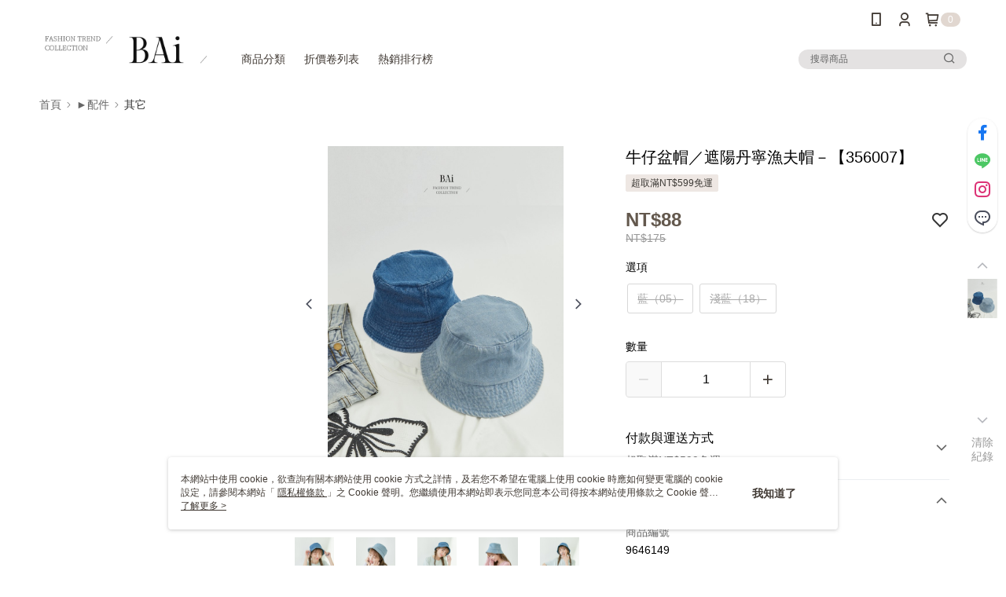

--- FILE ---
content_type: text/css
request_url: https://cms-static.cdn.91app.com/theme/1351/css/cmsTheme_8701c194-cb78-4369-a56d-5e2978011ffb_1767516229319.css?v=020190828
body_size: 355
content:
.cms-badge{color:#fff;background:#e1d7d0}.cms-nav{color:#403933}.cms-header{background:#fff}.cms-logo{background-image:url(https://cms-static.cdn.91app.com/images/original/1351/693d7e27-1b81-4e36-bf74-a33bc0f4a702-1630555982-7ouwtlilsa_d.png)}.cms-linkColor{color:#428bca !important}.cms-moneyColor{color:#63584d !important}.cms-discountMoneyColor{color:#63584d !important}.cms-primaryBtnBgColor{background-color:#403933 !important}.cms-primaryBtnTextColor{color:#fff !important}.cms-secondBtnBgColor{background-color:#fff !important}.cms-secondBtnTextColor{color:#403933 !important}.cms-secondBtnBorderColor{border-color:#403933 !important}.cms-primaryHeartBtnBgColor{color:#ff5353 !important}.cms-secondHeartBtnBgColor{color:#333 !important}.cms-generalTagBgColor{background-color:#eee7e3 !important}.cms-generalTagTextColor{color:#3d3a36 !important}.cms-emphasisTagBgColor{background-color:#3d3a36 !important}.cms-emphasisTagTextColor{color:#fff !important}.cms-keyWordTagTextColor{color:#070706 !important}.cms-moneyBgColor{background-color:#63584d !important}.cms-moneyBorderColor{border-color:#63584d !important}.cms-moneyOutlineColor{outline-color:#63584d !important}#progressbar li.active:before{background-color:#63584d !important;border-color:#63584d !important}.cms-secondBtnBgColor:hover{background-color:#f7f7f7 !important}.cms-primaryBtnBgColor:hover{background-color:#37312c !important}.cms-primaryBtnBorderColor{border-color:#403933 !important}.cms-primaryQtyBtnTextColor{color:#403933 !important}.cms-tagBorderColor{border-color:#eee7e3 !important}.banner-discount-fee{color:#63584d !important}.banner-add-to-cart{border-color:#403933 !important;color:#403933 !important}.cms-main-color{background-color:#fff !important}.cms-sub-color{color:#403933 !important}